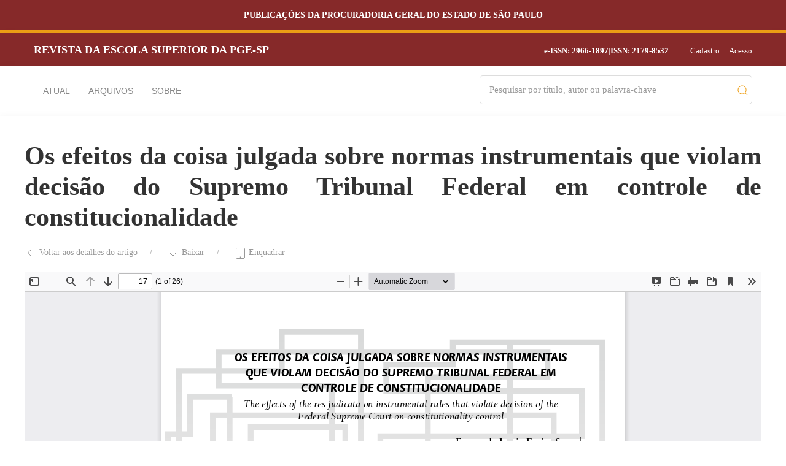

--- FILE ---
content_type: text/html; charset=utf-8
request_url: https://revistas.pge.sp.gov.br/revistaespgesp/article/view/1424/1520
body_size: 3000
content:
<!DOCTYPE html>
<html lang="pt-BR" xml:lang="pt-BR">
<head>
	<meta charset="utf-8">
	<meta name="viewport" content="width=device-width, initial-scale=1.0">
	<title>
		Vista do Os efeitos da coisa julgada sobre normas instrumentais que violam decisão do Supremo Tribunal Federal em controle de constitucionalidade
							| Revista da Escola Superior da PGE-SP
			</title>

	
<link rel="icon" href="https://revistas.pge.sp.gov.br/public/journals/3/favicon_pt_BR.png" />
<meta name="generator" content="Open Journal Systems 3.3.0.21" />
	<link rel="stylesheet" href="https://revistas.pge.sp.gov.br/revistaespgesp/$$$call$$$/page/page/css?name=index" type="text/css" />
	
		<script type="text/javascript" src="//cdn.plu.mx/widget-popup.js"></script>

		<script type="text/javascript">
		function resizeIframe(obj) {
			obj.style.height = obj.contentWindow.document.documentElement.scrollHeight + 'px';
		}
	</script>
	<script src="https://kit.fontawesome.com/77f330f898.js" crossorigin="anonymous"></script>
</head>
	


	

<!DOCTYPE html>
<html lang="pt-BR" xml:lang="pt-BR">
<head>
	<meta charset="utf-8">
	<meta name="viewport" content="width=device-width, initial-scale=1.0">
	<title>
		Vista do Os efeitos da coisa julgada sobre normas instrumentais que violam decisão do Supremo Tribunal Federal em controle de constitucionalidade
							| Revista da Escola Superior da PGE-SP
			</title>

	
<link rel="icon" href="https://revistas.pge.sp.gov.br/public/journals/3/favicon_pt_BR.png" />
<meta name="generator" content="Open Journal Systems 3.3.0.21" />
	<link rel="stylesheet" href="https://revistas.pge.sp.gov.br/revistaespgesp/$$$call$$$/page/page/css?name=index" type="text/css" />
	
		<script type="text/javascript" src="//cdn.plu.mx/widget-popup.js"></script>

		<script type="text/javascript">
		function resizeIframe(obj) {
			obj.style.height = obj.contentWindow.document.documentElement.scrollHeight + 'px';
		}
	</script>
	<script src="https://kit.fontawesome.com/77f330f898.js" crossorigin="anonymous"></script>
</head>
	
<body dir="ltr">


	<!-- header -->
	<header id="mainHeader">
		<div class="uk-background-primary">
			<div id="instBar">
				<div class="uk-container uk-text-center uk-padding-small">
					<h2 class="uk-h6"><a href="			https://revistas.pge.sp.gov.br/index
	">Publicações da Procuradoria Geral do Estado de São Paulo</a></h2>
				</div>
			</div>
		</div>
		
		<div class="uk-container uk-container-medium uk-padding-medium uk-background-primary uk-card-default">
			<div class="uk-flex uk-flex-bottom uk-grid uk-padding-small" uk-grid>
				<div class="uk-width-1-2">
					<div class="pkp_site_name">
											<h1 class="uk-h3 uk-margin-remove"><a href="https://revistas.pge.sp.gov.br/revistaespgesp/index" class="is_text">Revista da Escola Superior da PGE-SP</a></h1>
										</div>
				</div>
				<div class="uk-width-1-2 uk-flex uk-flex-right uk-text-right">
											<strong>e-ISSN: 2966-1897</strong>
					
										 | 
					
										<strong>ISSN: 2179-8532</strong>
										<ul class="uk-nav uk-navbar uk-margin-left" id="userNav">														<li>
				<a href="https://revistas.pge.sp.gov.br/revistaespgesp/user/register">
					Cadastro
				</a>
							</li>
														<li>
				<a href="https://revistas.pge.sp.gov.br/revistaespgesp/login">
					Acesso
				</a>
							</li>
									</ul>
				</div>
			</div>
		</div>
	</header>


	<!-- Menu principal -->
	<div class="uk-container uk-container-medium uk-padding-medium uk-card-default">
		<div class="uk-container uk-container-medium" id="main-nav">
			<div class="uk-padding-small uk-flex" uk-grid>
				<!-- main nav small screens -->
				<div class="uk-flex uk-hidden@m">
					<div class="uk-width-auto">
						<button class="uk-button uk-button-small uk-button-primary uk-light uk-margin-right offcanvasButton" type="button" uk-toggle="target: #offcanvas-nav-primary"><span uk-icon="icon: menu; ratio: 1.5"></span></button>
						<!-- offcanvas -->
						<div id="offcanvas-nav-primary" uk-offcanvas="overlay: true; flip: true">
							<div class="uk-offcanvas-bar uk-background-default">
								<button class="uk-offcanvas-close" type="button" uk-close></button>
								<div class="uk-width-1-1 uk-margin-bottom">
									<a href="			https://revistas.pge.sp.gov.br/index
	"><h1 class="navbar-logo-text uk-padding-remove uk-margin-remove">Revista da Escola Superior da PGE-SP</h1></a>
								</div>

								<!-- issue issn -->
																<p class="uk-text-meta"><small>									e-ISSN: 2966-1897
								
																| 
								
																ISSN: 2179-8532
																</small></p>
								
															<form class="uk-search uk-search-default uk-width-1-1" action="https://revistas.pge.sp.gov.br/revistaespgesp/search/search" method="post" role="search">
									<input type="hidden" name="csrfToken" value="d8501a0b8bcbe5ef692b2617287f3a33" />
									<span uk-search-icon></span>
									<input type="text" name="query" value="" class="uk-search-input" placeholder="Pesquisar por título, autor ou palavra-chave" aria-label="Search" autofocus>
								</form>
							
								<hr />

								<!-- offcanvas nav -->
								<ul class="uk-nav">
																							<li>
				<a href="https://revistas.pge.sp.gov.br/revistaespgesp/issue/current">
					Atual
				</a>
							</li>
														<li>
				<a href="https://revistas.pge.sp.gov.br/revistaespgesp/issue/archive">
					Arquivos
				</a>
							</li>
																												<li>
				<a href="https://revistas.pge.sp.gov.br/revistaespgesp/about">
					Sobre
				</a>
									<div class="uk-navbar-dropdown uk-navbar-dropdown-bottom-left">
						<ul class="uk-nav uk-navbar-dropdown-nav">
													<li>
															<a href="https://revistas.pge.sp.gov.br/revistaespgesp/about">
									Sobre a Revista
								</a>
														</li>
													<li>
															<a href="https://revistas.pge.sp.gov.br/revistaespgesp/about/submissions">
									Submissões
								</a>
														</li>
													<li>
															<a href="https://revistas.pge.sp.gov.br/revistaespgesp/about/editorialTeam">
									Equipe Editorial
								</a>
														</li>
													<li>
															<a href="https://revistas.pge.sp.gov.br/revistaespgesp/about/privacy">
									Declaração de Privacidade
								</a>
														</li>
													<li>
															<a href="https://revistas.pge.sp.gov.br/revistaespgesp/about/contact">
									Contato
								</a>
														</li>
												</ul>
					</div>
							</li>
		
								</ul>

								<hr />
								<!-- issue contacts -->
								<div class="">
									<h3 class="uk-heading">Contato</h3>
									<ul class="uk-nav uk-nav-default uk-list-divider uk-text-meta">

																				<li>
											<span uk-icon="icon: location"></span> Rua Pamplona, 227, 10º andar - São Paulo - SP - Jardim Paulista -  01405-100
										</li>
										
										<!-- main contact -->
																				<li>
											<strong>Contato Principal</strong>
										</li>
										
																				<li>
											<span uk-icon="icon: user"></span> REVISTA DA ESCOLA SUPERIOR DA PROCURADORIA-GERAL DO ESTADO DE SÃO PAULO
										</li>
										
																				<li>
											<span uk-icon="icon: receiver"></span> (11) 3286-7020
										</li>
										
																				<li>
											<span uk-icon="icon: mail"></span> divulgacao_centrodeestudos_pge@sp.gov.br
										</li>
										
										<!-- contact support -->
																				<li>
											<strong>Contato para Suporte Técnico</strong>
										</li>
										
																				<li>
											<span uk-icon="icon: receiver"></span> (11) 3286-7020
										</li>
										
																				<li>
											<span uk-icon="icon: mail"></span> divulgacao_centrodeestudos_pge@sp.gov.br
										</li>
																			</ul>

								</div>
							</div>
						</div>
					</div>
					<div class="uk-width-expand">
						<form class="uk-search uk-search-navbar uk-flex uk-width-1-1" action="https://revistas.pge.sp.gov.br/revistaespgesp/search/search" method="post" role="search">
							<input type="hidden" name="csrfToken" value="d8501a0b8bcbe5ef692b2617287f3a33" />
							<input type="text" name="query" value="" class="uk-input uk-search-input" placeholder="Pesquisar por título, autor ou palavra-chave" aria-label="Search" autofocus>
							<button class="uk-button uk-button-link" type="submit">
								<span uk-icon="icon: search"></span>
							</button>
						</form>
					</div>
				</div>
				<!-- //small screens -->

				<div class="uk-width-3-5 uk-flex uk-flex-column uk-visible@m">
					<nav class="uk-padding-small uk-padding-remove-horizontal" uk-navbar>
						<div class="">
							<!-- main nav -->
							<ul class="uk-navbar-nav" id="main-navbar" uk-sticky="animation: uk-animation-slide-top; show-on-up: true">
																																												<li>
				<a href="https://revistas.pge.sp.gov.br/revistaespgesp/issue/current">
					Atual
				</a>
							</li>
														<li>
				<a href="https://revistas.pge.sp.gov.br/revistaespgesp/issue/archive">
					Arquivos
				</a>
							</li>
																												<li>
				<a href="https://revistas.pge.sp.gov.br/revistaespgesp/about">
					Sobre
				</a>
									<div class="uk-navbar-dropdown uk-navbar-dropdown-bottom-left">
						<ul class="uk-nav uk-navbar-dropdown-nav">
													<li>
															<a href="https://revistas.pge.sp.gov.br/revistaespgesp/about">
									Sobre a Revista
								</a>
														</li>
													<li>
															<a href="https://revistas.pge.sp.gov.br/revistaespgesp/about/submissions">
									Submissões
								</a>
														</li>
													<li>
															<a href="https://revistas.pge.sp.gov.br/revistaespgesp/about/editorialTeam">
									Equipe Editorial
								</a>
														</li>
													<li>
															<a href="https://revistas.pge.sp.gov.br/revistaespgesp/about/privacy">
									Declaração de Privacidade
								</a>
														</li>
													<li>
															<a href="https://revistas.pge.sp.gov.br/revistaespgesp/about/contact">
									Contato
								</a>
														</li>
												</ul>
					</div>
							</li>
		
							
														</ul>
						</div>
					</nav>
				</div>
				<div class="uk-width-2-5 uk-visible@m">
				<!-- search -->
				<form class="uk-search uk-search-navbar uk-flex uk-width-1-1" action="https://revistas.pge.sp.gov.br/revistaespgesp/search/search" method="post" role="search">
					<input type="hidden" name="csrfToken" value="d8501a0b8bcbe5ef692b2617287f3a33" />
					<input type="text" name="query" value="" class="uk-input uk-search-input" placeholder="Pesquisar por título, autor ou palavra-chave" aria-label="Search" autofocus>
					<button class="uk-button uk-button-link" type="submit">
						<span uk-icon="icon: search"></span>
					</button>
				</form>
				<!-- //search -->
				</div>
			</div>
		</div>
	</div>
	<!-- //header -->

<!-- page wrapper -->
<div class="uk-container uk-container-medium uk-padding-medium uk-card-default" id="pageWrapper">
	<section class="uk-container uk-container-medium uk-margin-bottom uk-margin-top">



	<div class="pdf-header uk-margin-top">
		<h1>Os efeitos da coisa julgada sobre normas instrumentais que violam decisão do Supremo Tribunal Federal em controle de constitucionalidade</h1>
				<ul class="uk-breadcrumb">
			<li>
				<a href="https://revistas.pge.sp.gov.br/revistaespgesp/article/view/1424" class="uk-link-muted uk-text-small">
					<span uk-icon="icon: arrow-left"></span>
													Voltar aos detalhes do artigo
										</a>
			</li>
			<li>
				<a href="https://revistas.pge.sp.gov.br/revistaespgesp/article/download/1424/1520/2705" class="" download>
					<span uk-icon="icon: download"></span>
						Baixar
				</a>
			</li>
			<li>
				<a href="#htmlFrameViewer" class="" uk-scroll>
					<span uk-icon="icon: tablet"></span>
							Enquadrar
				</a>
			</li>
		</ul>
	</div>

	<div id="pdfCanvasContainer" class="pdf-frame">
		<iframe src="https://revistas.pge.sp.gov.br/plugins/generic/pdfJsViewer/pdf.js/web/viewer.html?file=https%3A%2F%2Frevistas.pge.sp.gov.br%2Frevistaespgesp%2Farticle%2Fdownload%2F1424%2F1520%2F2705" width="100%" height="100%" style="min-height: 500px;" id="htmlFrameViewer" allowfullscreen webkitallowfullscreen></iframe>
	</div>
	
</section>

<section class="uk-section uk-container uk-container-medium" id="main-footer">
<script src="https://revistas.pge.sp.gov.br/plugins/themes/pgeUk/js/uikit.min.js?v=3.3.0.21" type="text/javascript"></script><script src="https://revistas.pge.sp.gov.br/plugins/themes/pgeUk/js/uikit-icons.min.js?v=3.3.0.21" type="text/javascript"></script><script src="https://revistas.pge.sp.gov.br/plugins/themes/pgeUk/js/scripts.js?v=3.3.0.21" type="text/javascript"></script>



	<div class="uk-child-width-1-1@s uk-child-width-expand@m uk-grid-medium"  uk-scrollspy="target: > div; cls: uk-animation-fade; delay: 200" id="ojsFooter" uk-grid>
					</div>
</section>

</div><!-- //page wrapper -->

<footer class="site-footer">
	
<section class="uk-background-primary uk-light uk-text-small" id="footer">
	<div class="uk-padding uk-container uk-container-medium">
		<div class="uk-flex uk-flex-middle" uk-grid>
			<div class="uk-width-1-1@s uk-width-1-2@m">
				E-mail: divulgacao_centrodeestudos_pge@sp.gov.br
			</div>

			<div class="uk-width-1-1@s uk-width-1-2@m uk-text-right">
				<img src="https://revistas.pge.sp.gov.br/plugins/themes/pgeUk/templates/images/logoFooter.png" alt="Centro de Estudos e Escola Superior da Procuradoria Geral do Estado" style="max-width: 200px; width: 100%;">
			</div>
		</div>
	</div>
</section>
</footer>

</body>
</html>


--- FILE ---
content_type: text/javascript; charset=utf-8
request_url: https://revistas.pge.sp.gov.br/plugins/themes/pgeUk/js/scripts.js?v=3.3.0.21
body_size: 344
content:
// JavaScript Document
// *
// * pgeUk Theme - Copyright (c) 2020-2020 GeniusDesign - https://www.geniusdesign.com.br
// * pgeUk Theme - Copyright (c) 2020-2020 Eugênio Telles - contato@geniusdesign.com.br
// * pgeUk Theme was developed using UiKit 3 - https://getuikit.com.
// *

// https://rudrastyh.com/javascript/favorite-button.html
function rudr_favorite(a) {
	pageTitle=document.title;
	pageURL=document.location;
	try {
		// Internet Explorer solution
		eval("window.external.AddFa-vorite(pageURL, pageTitle)".replace(/-/g,''));
	}
	catch (e) {
		try {
			// Mozilla Firefox solution
			window.sidebar.addPanel(pageTitle, pageURL, "");
		}
		catch (e) {
			// Opera solution
			if (typeof(opera)=="object") {
				a.rel="sidebar";
				a.title=pageTitle;
				a.url=pageURL;
				return true;
			} else {
				// The rest browsers (i.e Chrome, Safari)
				alert('Press ' + (navigator.userAgent.toLowerCase().indexOf('mac') != -1 ? 'Cmd' : 'Ctrl') + '+D to bookmark this page.');
			}
		}
	}
	return false;
}